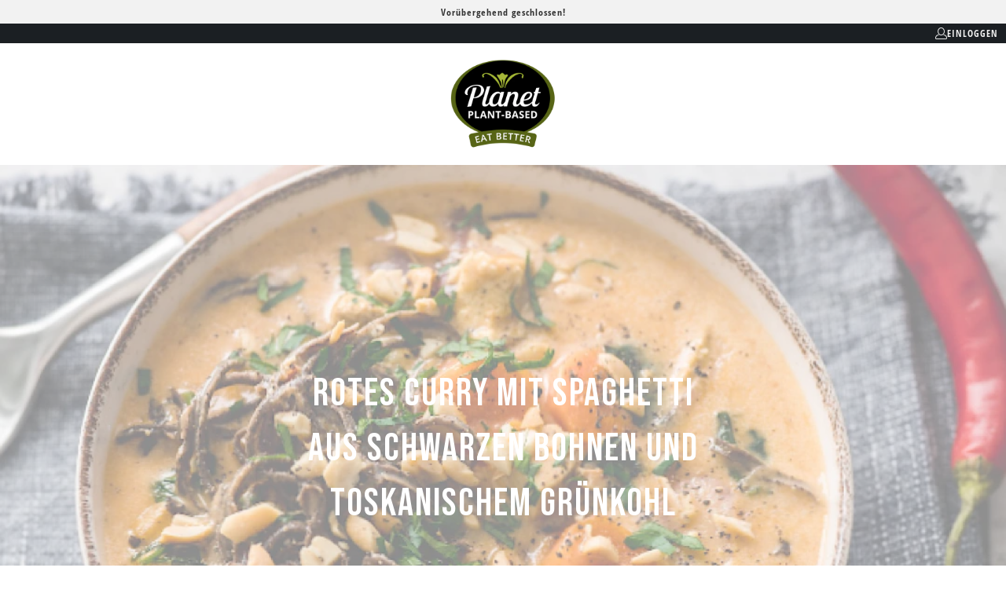

--- FILE ---
content_type: text/css
request_url: https://planetplantbased.com/cdn/shop/t/103/assets/custom.css?v=85462800909372709511710486478
body_size: 1979
content:
.index .main-banner-section .caption-content{opacity:1}.index .main-banner-section .caption .headline{text-shadow:none;color:#fff}.index .main-banner-section .caption .headline:after{content:none;background-image:url(/cdn/shop/t/84/assets/divider.png);width:121px;height:24px;display:block;background-repeat:no-repeat;background-position:center;background-size:contain;margin-left:auto;margin-right:auto}.needsclick.kl-teaser-RTtFyj,.index .main-banner-section .caption .headline.hidden-desktop{display:none}.index .main-banner-section .caption .subtitle{text-shadow:none;color:#fff}.collection-description{text-align:center;width:70%;margin:0 auto;padding-bottom:40px}.dish-title{color:#aaa}.logos-des,.recipes-section .description{text-align:center;width:70%;margin:0 auto;padding:20px 0}.gallery-cell.product-6831381545139,.gallery-cell.product-7618083815662{display:none}.gallery-cell .product-details .title{min-height:40px}.gallery-cell .product-details span.price{padding-bottom:6px;display:block}.blog .caption .headline{color:#000}.page-campaign-new #banner-template--15876218683630__164880447976e827c7 .image-element__wrap img{opacity:.6}.shopify-section--article-template header.banner .image-element__wrap img{opacity:.5}.newsletter_section.newsletter-bgr-true .title{color:#333;font-size:30px;font-family:Bebas Neue Pro}.newsletter_section.newsletter-bgr-true .title:after{content:none}.newsletter_section.newsletter-bgr-true .newsletter-text{color:#333}.newsletter_section.newsletter-bgr-true .container{align-items:center}.newsletter_section.newsletter-bgr-true .input-row{display:block}.newsletter_section.newsletter-bgr-true #contact_form .newsletter-form__sign-up{background:none;border:1px solid #333333;color:#333;margin:15px 0 0;width:140px;outline:none;transition:all .5s ease 0s}.newsletter_section.newsletter-bgr-true #contact_form .newsletter-form__sign-up:hover{background:#333;color:#fff}.homepage-product-slider .products-slider{margin-bottom:0}.home-reason-section{background:#fbfcf4;padding-top:25px}.home-collection-section{padding:30px 0}.home-collection-section .collection-info__caption .title{background:none;color:#262626;text-transform:uppercase;max-width:max-content;padding:12px 20px;margin-left:auto;margin-right:auto;transition:all .5s ease 0s;border:1px solid #262626;font-size:14px}.home-about-section .title{text-align:center;padding-top:30px}.home-collection-section .collection-info__caption .title:hover{background:#333;border-color:#333;color:#fff}.home-logos-section,.home-about-section{background:#fbfcf4}.home-about-section .collection_title{font-size:30px;font-family:Bebas Neue Pro}.main-banner-section .subtitle p{margin-bottom:0}.main-banner-section .button-grid-container{margin-top:30px}.product-main .product-block--description,.product-main .product-block--description p,.product-main .product-block--description p span{font-size:15px}.product .FAQ .title,.product .shopify-section--recommended-products h2.title{font-size:23px}.product-list .column .swatch_options{display:none}.product-list .product-details{min-height:90px}.page-team .shopify-section--image-with-text .image-with-text__text-column,.product .shopify-section--image-with-text .image-with-text__text-column{background:#fbfcf4}.blog .banner .caption-content{display:block;text-align:left}.page-faq .faq--heading{font-size:23px;border-bottom:1px solid #aaa;margin-top:0;padding-bottom:10px}.page-faq .faq--heading:nth-child(2){font-size:16px;letter-spacing:0;border:none;padding:0}.product .product-logos-section{display:block}.collection .caption,.collection-granola .caption,.collection-wrap-jackfruit .caption,.collection-pasta .caption{text-align:left}.kulau .caption,.planet-plant-based .caption,.papagrin .caption,.jacky-f .caption{position:relative;transform:none;max-width:none;top:auto;text-align:center}.collection .banner.page-banner,.collection-granola .banner.page-banner,.collection-wrap-jackfruit .banner.page-banner,.collection-pasta .banner.page-banner{background:none;max-height:none;overflow:visible}.collection .banner .image-element__wrap,.collection-granola .banner .image-element__wrap,.collection-wrap-jackfruit .banner .image-element__wrap,.collection-pasta .banner .image-element__wrap{max-height:100vh}.collection .caption .headline,.collection-granola .caption .headline,.collection-wrap-jackfruit .caption .headline,.collection-pasta .caption .headline{color:#000;text-shadow:none;font-size:45px;letter-spacing:2px}.footer .footer-text{color:#7f8c8d;font-size:13px}.custom-granola-section{display:none}.kichererbsen-granola .custom-granola-section,.granola-probierpaket .custom-granola-section{display:block}.promo-banner .discount-promo{font-weight:700;border-top:1px solid #ddd;background:#fff;max-width:none;display:block}.promo-banner .discount-promo a{color:#adb230}.promo-banner .discount-promo img{width:15px}.homepage_content h2.title,.home-reason-section h2.title,.home-collection-section h2.title,.home-about-section h2.title,.recipes-section h2.title,.home-logos-section h2.title{font-family:Bebas Neue Pro;font-size:36px;font-weight:400;letter-spacing:1px;text-transform:uppercase}.homepage_content h2.title:after,.home-reason-section h2.title:after,.home-collection-section h2.title:after,.home-about-section h2.title:after,.recipes-section h2.title:after,.home-logos-section h2.title:after{content:"";background-image:url(/cdn/shop/t/84/assets/divider.png);width:121px;height:24px;display:block;background-repeat:no-repeat;background-position:center;background-size:contain;margin-left:auto;margin-right:auto}.article .caption .headline{color:#fff}.product .FAQ .title,.product .shopify-section--recommended-products h2.title{font-family:Bebas Neue Pro;font-size:36px;font-weight:400;letter-spacing:1px;text-transform:uppercase;text-align:center}.product .FAQ .title:after,.product .shopify-section--recommended-products h2.title:after{content:"";background-image:url(/cdn/shop/t/84/assets/divider.png);width:121px;height:24px;display:block;background-repeat:no-repeat;background-position:center;background-size:contain;margin-left:auto;margin-right:auto}.promo-banner .shipping-top-text img{width:19px;position:relative;top:1px}.product-payment-section{clear:both;background:#f3f2ed;margin-bottom:25px}.product-payment-section .payment-icons{border-bottom:1px solid #ffffff;padding:15px 15px 10px}.product-payment-section .shipping-list{margin:0;padding:10px 18px;list-style-type:none}.product-payment-section .shipping-list li{margin:0 0 15px;font-size:15px}.product-payment-section .shipping-list li strong{display:block}.product-payment-section .shipping-list li:nth-child(1){background-image:url(/cdn/shop/t/84/assets/shipping-icon1.png?v=1656343467);background-repeat:no-repeat;padding-left:60px;background-position:left center}.product-payment-section .shipping-list li:nth-child(2){background-image:url(/cdn/shop/t/84/assets/shipping-icon2.png?v=1656343468);background-repeat:no-repeat;padding-left:60px;background-position:left center}.product .shopify-section--faq .content{padding-top:0}.product__details h1.product_name{font-family:Bebas Neue Pro;font-size:36px;font-weight:400;letter-spacing:1px;text-transform:uppercase;line-height:40px}.power-txt-section .rich-text__heading{font-family:Bebas Neue Pro;font-size:36px;font-weight:400;letter-spacing:1px;text-transform:uppercase;text-align:center}.power-txt-section .rich-text__heading:after{content:"";background-image:url(/cdn/shop/t/84/assets/divider.png);width:121px;height:24px;display:block;background-repeat:no-repeat;background-position:center;background-size:contain;margin-left:auto;margin-right:auto}.power-txt-section .rte h2{font-family:Bebas Neue Pro;font-size:36px;font-weight:400;letter-spacing:1px;text-transform:uppercase;text-align:center;line-height:60px;margin-top:0}.power-txt-section .rte h2:after{content:"";background-image:url(/cdn/shop/t/84/assets/divider.png);width:121px;height:24px;display:block;background-repeat:no-repeat;background-position:center;background-size:contain;margin-left:auto;margin-right:auto}.power-steps-section{margin-bottom:50px}#shopify-section-template--16094299652363__16539181243f926296 .rich-text__text strong{display:none;font-family:Bebas Neue Pro;font-size:36px;font-weight:400;text-align:center;color:#000;text-transform:uppercase;line-height:44px}#shopify-section-template--16094299652363__16539181243f926296 .rich-text__text strong:after{content:"";background-image:url(/cdn/shop/t/84/assets/divider.png);width:121px;height:35px;display:block;background-repeat:no-repeat;background-position:center;background-size:contain;margin-left:auto;margin-right:auto}.protein-recipes-section .title{font-family:Bebas Neue Pro;font-size:36px;font-weight:400;letter-spacing:1px;text-transform:uppercase;text-align:center;margin-bottom:40px}.protein-recipes-section .title:after{content:"";background-image:url(/cdn/shop/t/84/assets/divider.png);width:121px;height:24px;display:block;background-repeat:no-repeat;background-position:center;background-size:contain;margin-left:auto;margin-right:auto}.three-protein-pasta{clear:both;margin-top:30px}.protein-comparison-section .title{font-family:Bebas Neue Pro;font-size:36px;font-weight:400;letter-spacing:1px;text-transform:uppercase;text-align:center}.protein-comparison-section .title:after{content:"";background-image:url(/cdn/shop/t/84/assets/divider.png);width:121px;height:24px;display:block;background-repeat:no-repeat;background-position:center;background-size:contain;margin-left:auto;margin-right:auto}.protein-reviews-section .title{font-family:Open Sans Condensed;font-size:23px;font-weight:700;letter-spacing:1px;text-transform:uppercase;text-align:center;margin-top:0}.protein-reviews-section .title:after{content:none;background-image:url(/cdn/shop/t/84/assets/divider.png);width:121px;height:24px;display:block;background-repeat:no-repeat;background-position:center;background-size:contain;margin-left:auto;margin-right:auto}.product-reviews-mobile{display:none}.page-protein-pasta .shopify-section--featured-product .product__details{padding-top:0;padding-bottom:0}.page-protein-pasta .homepage_content h2.title{margin-top:0;font-family:Open Sans Condensed,sans-serif;font-size:23px;font-weight:700}.page-protein-pasta .homepage_content h2.title:after{content:none}.protein-content-section{margin-bottom:50px}.protein-content-section .title{font-family:Bebas Neue Pro;font-size:36px;font-weight:400;letter-spacing:1px;text-transform:uppercase;text-align:center;margin-bottom:30px}.protein-content-section .title:after{content:"";background-image:url(/cdn/shop/t/84/assets/divider.png);width:121px;height:24px;display:block;background-repeat:no-repeat;background-position:center;background-size:contain;margin-left:auto;margin-right:auto}.homepage-product-slider .swatch_options{display:none}.homepage-product-slider .slider-gallery .gallery-cell .product-details{min-height:120px}.page-protein-pasta-new .shopify-section--featured-product .product__details{padding-top:0;padding-bottom:0}.page-protein-pasta-new .homepage_content h2.title{margin-top:0;font-family:Open Sans Condensed,sans-serif;font-size:23px;font-weight:700}.page-protein-pasta-new .homepage_content h2.title:after{content:none}.page-granola .product_section .product__images{margin-top:8%}.granola-recipe-section .title{text-transform:uppercase}.page-granola .homepage_content h2.title{margin-top:0;font-family:Open Sans Condensed,sans-serif;font-size:23px;font-weight:700}.page-granola .homepage_content h2.title:after{content:none}.page-protein-pasta-new .rich-text__heading{text-transform:uppercase}.nav-desktop__tier-1 .nav-desktop__tier-2 li a{font-weight:400}.homepage-slideshow .caption .headline,.homepage-slideshow .caption .subtitle{font-family:Bebas Neue Pro}h3,.h3{font-family:Bebas Neue Pro;font-weight:400;font-size:26px}.banner .image-element__wrap.hero-mobile{display:none}.caption .headline{font-family:Bebas Neue Pro}.accordion>dt>a,.accordion>dt>button,.faqAccordion>dt>a,.faqAccordion>dt>button{font-weight:400;font-size:16px}body.product .product-app--container{max-width:1200px;margin:0 auto;width:95%}#mobile_menu li li a{font-weight:400}@media only screen and (min-width:320px) and (max-width:568px){.index .main-banner-section .caption-content{width:80%;margin-left:auto;margin-right:auto;max-width:80%;display:block}.index .banner.homepage-slideshow{height:600px}.index .banner.homepage-slideshow .flickity-viewport,.index .banner.homepage-slideshow .flickity-viewport img{height:600px!important}.index .main-banner-section .caption{top:61%}.index .main-banner-section .caption .headline{margin-bottom:0}.index .main-banner-section .caption .headline.hidden-desktop{display:block;padding-top:0}.index .main-banner-section .caption .subtitle p{font-size:20px;line-height:28px}button.add_to_cart{font-size:11px}.purchase-details button.add_to_cart{padding:14px 20px}.home-collection-section .collection-info__caption .title{font-size:10px;padding:12px 0;max-width:none}.home-collection-section .image__container img{min-height:180px}.logo-bar__item{width:40px}.article .banner img{min-height:250px;object-fit:cover}.article .banner .caption-content{padding-top:40px}div.content,section.content{padding-top:70px}.page-my-fridge-new .section-wrapper--page{padding-top:40px}.product-list .thumbnail img{max-height:150px;min-height:150px}.product-list .product-details{min-height:110px}.collection .caption .headline,.collection-granola .caption .headline{font-size:23px}.collection div.content,.collection-granola div.content{padding-top:0}.product-grid-section .section-2 .collection_title{max-width:260px;margin-left:0;margin-right:0}.homepage-product-slider .slider-gallery .gallery-cell .product-details{min-height:130px}.promo-banner p{line-height:14px;font-size:10px;max-width:300px;margin:0 auto}.promo-banner .discount-promo img{width:10px}.index .main-banner-section .caption .headline:after{display:none}#shopify-section-template--16094299652363__16539181243f926296 .power-txt-section .rich-text__heading{display:none}#shopify-section-template--16094299652363__16539181243f926296 .rich-text__text strong,.product-reviews-mobile{display:block}.protein-reviews-section .gallery-section .gallery-image-wrapper,.product-reviews-mobile .homepage-slideshow .flickity-page-dots{display:none}.homepage-slideshow .caption{top:45%}.index .homepage-slideshow .headline{line-height:40px}.granola-press-section .one-fifth{width:calc(100% - 20px)}.page-granola .homepage-product-slider .product-wrap{min-height:310px}.mobile_nav-fixed--true.promo-banner--show .section-wrapper{margin-top:80px}#header a.mobile_logo img{max-height:120px}.promo-banner .promo-banner__content{max-height:none}#header .top-bar a.mobile_logo{top:50px}.banner .image-element__wrap.hero-desktop{display:none}.banner .image-element__wrap.hero-mobile{display:block}.collection .caption,.collection-granola .caption,.collection-wrap-jackfruit .caption,.collection-pasta .caption{position:relative;transform:none;max-width:none;top:auto;text-align:center}.collection .caption .headline,.collection-granola .caption .headline,.collection-wrap-jackfruit .caption .headline,.collection-pasta .caption .headline{font-size:30px}}@media only screen and (min-width:569px) and (max-width:767px){.index .main-banner-section .caption{top:28%}.index .main-banner-section .caption .headline{font-size:36px}.index .main-banner-section .caption .subtitle p{font-weight:600;font-size:18px}.logo-bar__item{width:70px}div.content,section.content{padding-top:70px}.page-my-fridge-new .section-wrapper--page{padding-top:40px}}
/*# sourceMappingURL=/cdn/shop/t/103/assets/custom.css.map?v=85462800909372709511710486478 */


--- FILE ---
content_type: application/javascript
request_url: https://plugin.brevo.com/integrations/api/automation/script?user_connection_id=619237cdf984b16da872fdc3&ma-key=oqtpjgs8es1wf275otluj8w1&shop=planet-plant-based.myshopify.com
body_size: 2958
content:
(function () {
  ('use strict');
  window.sib = {
    equeue: [],
	client_key: 'oqtpjgs8es1wf275otluj8w1',
	sib_automation_host: 'https://sibautomation.com',
	plugin_end_point: 'https://plugin.brevo.com/integrations/api',
	user_connection_id: '619237cdf984b16da872fdc3', 
	isShopifyScopeUpdated: true,
	isNewTrackingAllowed: false
  };
  
  	window.sendinblue = {
		ecommerce: {},
	};

	if (window.sib_email_id !== undefined) {
		window.sib.email_id = window.sib_email_id;
	}

	const { location: currentLocation, ShopifyAnalytics: shopifyAnalytics, jQuery } = window;
	const {
		href: currentHref,
		hostname: currentHostname,
		pathname: currentPathname,
	} = currentLocation;

	const { meta: { page: { customerId } = {} } = {} } = shopifyAnalytics || {};
	const { plugin_end_point, user_connection_id, email_id, client_key} = window.sib
	const pluginGetEmailAPI= `${plugin_end_point}/${user_connection_id}/identify`
	const pluginCheckoutIdentifyAPI= `${plugin_end_point}/user_connections/${user_connection_id}/checkout_identify`;
	const getSearchParam = name => new URLSearchParams(currentLocation.search).get(name);

	const previousCartTokenName = 'sibMAPreviousCartToken';
	const vistiorIdCookieName = 'sib_cuid';
	const customeIdCookieName = 'sib_customer_id';
	const sessionInfoCookieName = 'cbuid_meta';
	const custEmailCookieName = 'sib_customer_email';

	const checkPageName = (regex) => {
		const pagePath = currentPathname.match(regex);
		return pagePath ? pagePath[1] : undefined;
	};

	const setCookie = (name, value, days = '6.25') => {
		let expires = '';
		if (days) {
			const date = new Date();
			date.setTime(date.getTime() + days * 24 * 60 * 60 * 1000);
			expires = `; expires=${date.toUTCString()}`;
		}
		document.cookie = `${name}=${value || ''}${expires}; path=/`;
	};

	const getCookie = (cookieName) => {
		const name = `${cookieName}=`;
		const cookieArray = document.cookie.split(';');
		for (let i = 0; i < cookieArray.length; i++) {
			let cookie = cookieArray[i];
			while (cookie.charAt(0) === ' ') cookie = cookie.substring(1, cookie.length);
			if (cookie.indexOf(name) === 0) return cookie.substring(name.length, cookie.length);
		}
		return null;
	};

	const getAJAXCall = (url, callback) => {
		const request = new XMLHttpRequest();
		request.open('GET', url, true);
		request.onload = function () {
			if (request.status >= 200 && request.status < 400) {
				const json = JSON.parse(request.responseText);
				callback(json);
			}
		};
		request.onerror = function () {
			// console.error('There was an error connecting to the server.');
		};
		request.send();
	};

	const postAJAXCall = (url, body, callback) => {
		const request = new XMLHttpRequest();
		request.open('POST', url, true);
		request.setRequestHeader("content-type", "application/json")
		request.onload = function () {
			if (request.status >= 200 && request.status < 400) {
				const {responseText} = request;
				const json = responseText && JSON.parse(responseText);
				callback(json);
			}
		};
		request.onerror = function () {
			// console.error('There was an error connecting to the server.');
		};
		request.send(JSON.stringify(body));
	};
    
	const get_visitor_uid = () => getCookie(vistiorIdCookieName);

	let previousCustomerId = parseInt(getCookie(customeIdCookieName), 10);
	let sib_customer_email = previousCustomerId && (customerId === previousCustomerId) ? getCookie(custEmailCookieName) : email_id;
	const setSessionInformation = () => {
		intialValue = getCookie(sessionInfoCookieName);
		if(intialValue) return JSON.parse(intialValue);
		const sessionInformation = {
			referrer: window.document.referrer,
			href: currentHref,
		  }
		setCookie(sessionInfoCookieName, JSON.stringify(sessionInformation));
		return sessionInformation
	};
	const sib_meta_href = setSessionInformation().href;

	const getCustomerEmail = (reqParams) => {
		postAJAXCall(pluginGetEmailAPI, reqParams, (customer) => {
			const { email } = customer;
			if(email && email.indexOf('@') !== -1){
				setCookie(customeIdCookieName, customerId);
				setCookie(custEmailCookieName, email);
				previousCustomerId = customerId;
				sib_customer_email = email;
				window.sendinblue.identify(email);
			}
		});
	};

	const saveCartToken = () => {
		getAJAXCall("/cart.js", (cart) => {
			const {items, token} = cart;
			const visitor_uid = get_visitor_uid();
			if(!token || !visitor_uid) return;
			if (items && items.length && getCookie(previousCartTokenName) !== token){
				const data = {
					visitor_uid,
					cart_token: token,
					ma_key: client_key,
				}; 
				sib_customer_email && ( data.email=sib_customer_email );
				postAJAXCall(pluginCheckoutIdentifyAPI, data, () => {
					setCookie(previousCartTokenName, token); 
				});
			} 
		});
	} 

	window.sibShopify = {

		watchForCustomerInfo: () => {
			if(sib_customer_email){
				window.sendinblue.identify(sib_customer_email);
			} 
			else {
				customerId && getCustomerEmail({shopify_id: customerId, session:sib_meta_href });
			}
		},

		watchForUpdatedCartToken: () => {
			jQuery && jQuery(window.document).ajaxSuccess(function (event, xhr, settings) {
				if (settings.url.match(/\/cart\/(add|update|change)/)) saveCartToken();
			});
			(function(ns,fetch){
				if(typeof fetch !== 'function') return;
				ns.fetch = function() {
					var out = fetch.apply(this, arguments);
					out.then(
					  function(responseJson) {
						if (responseJson.status && responseJson.status == 200) {
							if (responseJson.url.match(/\/cart\/(add|update|change)/)) saveCartToken();
						}
					  });
					return out;
				}
			})(window,window.fetch)
		},

		watchForAnyPages: () => {
			if (currentPathname === '/') {
				window.sendinblue.page('Homepage');
			} else if (currentPathname.match('/thank_you')) {
				window.sendinblue.page('Thank you');
				const urlPathComponents = window.location.pathname.match('.*/(.*)/thank_you');
				if( !sib_customer_email && urlPathComponents && urlPathComponents.length >= 1 ){
					const prevCartToken = getCookie(previousCartTokenName);
					const visitor_uid = get_visitor_uid();
					const checkOutParam = {
						visitor_uid,
						checkout_token: urlPathComponents[1],
						ma_key: client_key,
					};
					prevCartToken && (checkOutParam.cart_token = prevCartToken);

					postAJAXCall(pluginCheckoutIdentifyAPI, checkOutParam, () => {
						setCookie(previousCartTokenName);
					});
				}
			} else {
				const pageName = checkPageName(/\/pages\/([a-z0-9_-]+)$/) || '';
				pageName ? window.sendinblue.page(pageName) : window.sendinblue.page();
			}
		},

		watchForViewCategoryPage: () => {
			const collectionName = checkPageName(/collections\/([a-z0-9_-]+)$/);
			const collectionId = shopifyAnalytics.meta.page.resourceId;
			if (
				!collectionName
        || collectionName === 'all'
        || collectionId === undefined
			) {
				return;
			}
			window.sendinblue.ecommerce.viewCategory(String(collectionId));
		},

		watchForViewProductPage: () => {
			const productHandle = checkPageName(/\/products\/([a-z0-9_-]+)/);
			if (!productHandle) return;
			getAJAXCall(`/products/${productHandle}.js`, (product) => {
				const { variants = {}, id: prodId } = product;
				const { 0: { title: prodTitle = '' } = {} } = variants;
				if (prodTitle === 'Default Title' && prodId) {
					window.sendinblue.ecommerce.viewProduct(String(prodId));
				} else {
					// the first variant does't show up in the url query by default,
					// so we have to take it from the product object
					// Update: strip non-numeric symbols. IDs in Shopify are unsigned 64-bit integers.
					let variantId = parseInt(getSearchParam('variant'), 10);
					if (Number.isNaN(variantId)) {
						variantId = prodId;
					}
					window.sendinblue.ecommerce.viewProduct(String(variantId));
				}
			});
		},

		watchForViewSearchPage: () => {
			if (currentPathname !== '/search') return;
			const searchQuery = decodeURIComponent(
				currentLocation.search.replace(/\?q=/, '').replace(/\+/g, ' ')
			);
			if (searchQuery !== '') {
				window.sendinblue.ecommerce.search(searchQuery, currentHref);
			}
		},

	};

	function loadScript(script, callback) {
		if (script.readyState) {
			// only required for IE <9
			script.onreadystatechange = function () {
				if (
					script.readyState === 'loaded'
          || script.readyState === 'complete'
				) {
					script.onreadystatechange = null;
					callback();
				}
			};
		} else {
			// Others
			script.onload = function () {
				callback();
			};
		}
	}

	for (
		var j = [
				'track',
				'identify',
				'trackLink',
				'page',
				'viewProduct',
				'viewCategory',
				'search',
			],
			i = 0;
		i < j.length;
		i++
	) {
		(function (k) {
			if (i <= 3) {
				window.sendinblue[k] = function () {
					var arg = Array.prototype.slice.call(arguments);
					(
						window.sib[k]
            || function () {
            	var t = {};
            	t[k] = arg;
            	window.sib.equeue.push(t);
            }
					)(arg[0], arg[1], arg[2]);
				};
			} else {
				window.sendinblue.ecommerce[k] = function () {
					var arg = Array.prototype.slice.call(arguments);
					(
						window.sib[k]
            || function () {
              var t = {};
            	t[k] = arg;
            	window.sib.equeue.push(t);
            }
					)(arg[0], arg[1], arg[2]);
				};
			}
    })(j[i]);
	}
  var n = document.createElement('script'),
  i = document.getElementsByTagName('script')[0];
  (n.type = 'text/javascript'),
  (n.id = 'sendinblue-js'),
  (n.async = !0),
  (n.src = `${window.sib.sib_automation_host}/sa.js?key=${window.sib.client_key}`),
  i.parentNode.insertBefore(n, i),
  // call the function only on automation script load....
  loadScript(n, () => {
	if(!window.ShopifyAnalytics){
		  	window.sendinblue.page();
	  } else {
			const { sibShopify, sib } = window;
			const isShopifyScopeUpdated =  sib && sib.isShopifyScopeUpdated === true;
			const isNewTrackingAllowed =  sib && sib.isNewTrackingAllowed === true;
			sibShopify.watchForCustomerInfo();
			if(!isShopifyScopeUpdated){
				window.sendinblue.page();
			} else {
				sibShopify.watchForAnyPages();
				sibShopify.watchForUpdatedCartToken(); // always call the function after watch for page call
				if(isNewTrackingAllowed){
					sibShopify.watchForViewCategoryPage();
					sibShopify.watchForViewProductPage();
					sibShopify.watchForViewSearchPage();
				}
			}
	  }
	});
}());
